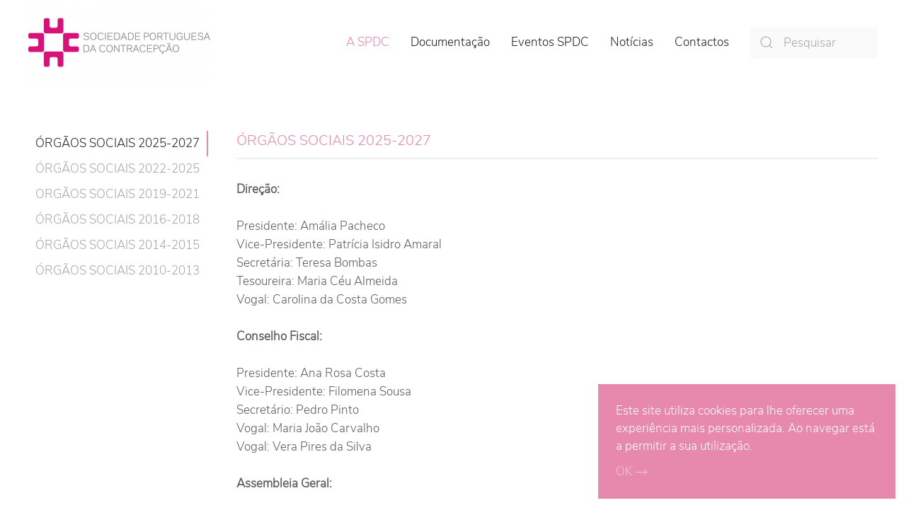

--- FILE ---
content_type: text/html; charset=utf-8
request_url: https://www.spdc.pt/a-spdc/orgaos-sociais
body_size: 4674
content:
<!DOCTYPE html>
<html lang="pt-pt" dir="ltr" vocab="http://schema.org/">
    <head>
        <meta http-equiv="X-UA-Compatible" content="IE=edge">
        <meta name="viewport" content="width=device-width, initial-scale=1">
        <link rel="shortcut icon" href="/images/spdc---icon.png">
        <link rel="apple-touch-icon-precomposed" href="/templates/yootheme/vendor/yootheme/theme/platforms/joomla/assets/images/apple-touch-icon.png">
        <meta charset="utf-8" />
	<base href="https://www.spdc.pt/a-spdc/orgaos-sociais" />
	<meta name="author" content="Administrator" />
	<meta name="description" content="Sociedade Portuguesa da Contracepção" />
	<meta name="generator" content="Joomla! - Open Source Content Management" />
	<title>Órgãos Sociais</title>
	<link href="https://www.spdc.pt/component/search/?Itemid=107&amp;format=opensearch" rel="search" title="Pesquisar Sociedade Portuguesa da Contracepção" type="application/opensearchdescription+xml" />
	<link href="/templates/yootheme/css/theme.10.css?v=1601060861" rel="stylesheet" id="theme-style-css" />
	<link href="/media/widgetkit/wk-styles-2097112f.css" rel="stylesheet" id="wk-styles-css" />
	<script src="https://www.google-analytics.com/analytics.js" defer></script>
	<script src="/templates/yootheme/vendor/assets/uikit/dist/js/uikit.min.js?v=1.17.0"></script>
	<script src="/templates/yootheme/vendor/yootheme/theme/modules/cookie/app/cookie.min.js?v=1.17.0" defer></script>
	<script src="/templates/yootheme/vendor/assets/uikit/dist/js/uikit-icons-juno.min.js?v=1.17.0"></script>
	<script src="/templates/yootheme/js/theme.js?v=1.17.0"></script>
	<script src="/media/jui/js/jquery.min.js?fd53c202bc1cd131e849a5fb2a079430"></script>
	<script src="/media/jui/js/jquery-noconflict.js?fd53c202bc1cd131e849a5fb2a079430"></script>
	<script src="/media/jui/js/jquery-migrate.min.js?fd53c202bc1cd131e849a5fb2a079430"></script>
	<script src="/media/widgetkit/uikit2-bcbde270.js"></script>
	<script src="/media/widgetkit/wk-scripts-ccfa56be.js"></script>
	<script>
window.ga=window.ga||function(){(ga.q=ga.q||[]).push(arguments)}; ga.l=+new Date; ga('create','UA-31270797-1','auto');  ga('send','pageview');document.addEventListener('DOMContentLoaded', function() {
    Array.prototype.slice.call(document.querySelectorAll('a span[id^="cloak"]')).forEach(function(span) {
        span.innerText = span.textContent;
    });
});
	</script>

    </head>
    <body class="">

        
        <div class="tm-page">

            <div class="tm-header-mobile uk-hidden@m">
            

    <nav class="uk-navbar-container" uk-navbar>

                <div class="uk-navbar-left">

            
                        <a class="uk-navbar-toggle" href="#tm-mobile" uk-toggle>
                <div uk-navbar-toggle-icon></div>
                            </a>
            
            
        </div>
        
                <div class="uk-navbar-center">
            <a class="uk-navbar-item uk-logo" href="https://www.spdc.pt">
                <img src="/templates/yootheme/cache/spdc---logotipo2-4ae33fbd.png" srcset="/templates/yootheme/cache/spdc---logotipo2-4ae33fbd.png 257w, /templates/yootheme/cache/spdc---logotipo2-c9ef8fa3.png 513w, /templates/yootheme/cache/spdc---logotipo2-b49c89fb.png 514w" sizes="(min-width: 257px) 257px" data-width="1906" data-height="891" alt>            </a>
        </div>
        
        
    </nav>

    

<div id="tm-mobile" uk-offcanvas mode="slide" overlay>
    <div class="uk-offcanvas-bar">

        <button class="uk-offcanvas-close" type="button" uk-close></button>

        
            
<div class="uk-child-width-1-1" uk-grid>
            <div>
<div class="uk-panel" id="module-0">

    
    
<ul class="uk-nav uk-nav-default">

	<li class="uk-active uk-nav-header uk-parent">A SPDC
	<ul class="uk-nav-sub">

		<li><a href="/a-spdc/regulamento-interno">Regulamento Interno</a></li>
		<li class="uk-active"><a href="/a-spdc/orgaos-sociais">Órgãos Sociais</a></li>
		<li><a href="/a-spdc/socios-fundadores-e-honorarios">Sócios Fundadores e Honorários</a></li>
		<li><a href="/a-spdc/ficha-de-inscricao">Ficha de Inscrição</a></li></ul></li>
	<li class="uk-nav-header uk-parent">Documentação
	<ul class="uk-nav-sub">

		<li><a href="/documentacao/legislacao">Legislação</a></li>
		<li><a href="/documentacao/publicacoes">Publicações</a></li>
		<li><a href="/documentacao/materiais">Materiais</a></li>
		<li><a href="/documentacao/multimedia">Multimédia</a></li>
		<li><a href="/documentacao/informacoes-spdc">Informações SPDC</a></li></ul></li>
	<li class="uk-nav-header uk-parent">Eventos SPDC
	<ul class="uk-nav-sub">

		<li><a href="/eventos-spdc/reunioes-spdc">Reunião Anual</a></li>
		<li><a href="/eventos-spdc/dia-mundial-da-contracecao">Dia Mundial da Contraceção</a></li>
		<li><a href="/eventos-spdc/dia-mundial-do-aborto">Dia Mundial do Aborto Seguro</a></li>
		<li><a href="/eventos-spdc/premio-contracecao">Prémio Contraceção</a></li></ul></li>
	<li><a href="/noticias">Notícias</a></li>
	<li><a href="/contactos">Contactos</a></li></ul>

</div>
</div>
    </div>


            
    </div>
</div>

            </div>

            
            <template id="cookie-notification">

    
        <div class="uk-notification uk-notification-bottom-right">
            <div class="uk-notification-message uk-notification-message-warning uk-panel">

                Este site utiliza cookies para lhe oferecer uma experi&ecirc;ncia mais personalizada. Ao navegar est&aacute; a permitir a sua utiliza&ccedil;&atilde;o.
                                    <p class="uk-margin-small-top"><button type="button" class="uk-button uk-button-text" data-uk-toggle="target: !.uk-notification; animation: uk-animation-fade">OK</button></p>
                
            </div>
        </div>

    
</template>

<div class="tm-header uk-visible@m" uk-header>


    
        <div class="uk-navbar-container">

            <div class="uk-container">
                <nav class="uk-navbar" uk-navbar="{&quot;align&quot;:&quot;left&quot;,&quot;boundary&quot;:&quot;!.uk-navbar-container&quot;}">

                                        <div class="uk-navbar-left">

                        
<a href="https://www.spdc.pt" class="uk-navbar-item uk-logo">
    <img src="/templates/yootheme/cache/spdc---logotipo2-4ae33fbd.png" srcset="/templates/yootheme/cache/spdc---logotipo2-4ae33fbd.png 257w, /templates/yootheme/cache/spdc---logotipo2-c9ef8fa3.png 513w, /templates/yootheme/cache/spdc---logotipo2-b49c89fb.png 514w" sizes="(min-width: 257px) 257px" data-width="1906" data-height="891" alt></a>

                        
                    </div>
                    
                    
                                        <div class="uk-navbar-right">

                                                    
<ul class="uk-navbar-nav">

	<li class="uk-active uk-parent"><a class="" href="#">A SPDC</a>
	<div class="uk-navbar-dropdown"><div class="uk-navbar-dropdown-grid uk-child-width-1-1" uk-grid><div><ul class="uk-nav uk-navbar-dropdown-nav">

		<li><a href="/a-spdc/regulamento-interno">Regulamento Interno</a></li>
		<li class="uk-active"><a href="/a-spdc/orgaos-sociais">Órgãos Sociais</a></li>
		<li><a href="/a-spdc/socios-fundadores-e-honorarios">Sócios Fundadores e Honorários</a></li>
		<li><a href="/a-spdc/ficha-de-inscricao">Ficha de Inscrição</a></li></ul></div></div></div></li>
	<li class="uk-parent"><a class="" href="#">Documentação</a>
	<div class="uk-navbar-dropdown"><div class="uk-navbar-dropdown-grid uk-child-width-1-1" uk-grid><div><ul class="uk-nav uk-navbar-dropdown-nav">

		<li><a href="/documentacao/legislacao">Legislação</a></li>
		<li><a href="/documentacao/publicacoes">Publicações</a></li>
		<li><a href="/documentacao/materiais">Materiais</a></li>
		<li><a href="/documentacao/multimedia">Multimédia</a></li>
		<li><a href="/documentacao/informacoes-spdc">Informações SPDC</a></li></ul></div></div></div></li>
	<li class="uk-parent"><a class="" href="#">Eventos SPDC</a>
	<div class="uk-navbar-dropdown"><div class="uk-navbar-dropdown-grid uk-child-width-1-1" uk-grid><div><ul class="uk-nav uk-navbar-dropdown-nav">

		<li><a href="/eventos-spdc/reunioes-spdc">Reunião Anual</a></li>
		<li><a href="/eventos-spdc/dia-mundial-da-contracecao">Dia Mundial da Contraceção</a></li>
		<li><a href="/eventos-spdc/dia-mundial-do-aborto">Dia Mundial do Aborto Seguro</a></li>
		<li><a href="/eventos-spdc/premio-contracecao">Prémio Contraceção</a></li></ul></div></div></div></li>
	<li><a href="/noticias">Notícias</a></li>
	<li><a href="/contactos">Contactos</a></li></ul>

<div class="uk-navbar-item" id="module-105">

    
    

    <form id="search-105" action="/a-spdc/orgaos-sociais" method="post" role="search" class="uk-search uk-search-default">
<span uk-search-icon></span>
<input name="searchword" placeholder="Pesquisar" type="search" class="uk-search-input">
<input type="hidden" name="task" value="search">
<input type="hidden" name="option" value="com_search">
<input type="hidden" name="Itemid" value="107">
</form>






</div>

                        
                        

                    </div>
                    
                </nav>
            </div>

        </div>

    




</div>

            

            
            <div id="system-message-container">
</div>

            

            
<div class="uk-section-default uk-section">
    
        
        
        
            
                                <div class="uk-container">

<div class="uk-grid-margin" uk-grid>
<div class="uk-width-1-1@m">
    
        
            
            
                
<div class="uk-margin">
    
        <div class="uk-child-width-expand" uk-grid>            <div class="uk-width-auto@m">
<ul class="el-nav uk-tab-left" uk-tab="connect: #js-c8c; animation: uk-animation-slide-right; media: @m  ;">        <li>
        <a href="#">ÓRGÃOS SOCIAIS 2025-2027</a>
    </li>
        <li>
        <a href="#">ÓRGÃOS SOCIAIS 2022-2025</a>
    </li>
        <li>
        <a href="#">ORGÃOS SOCIAIS 2019-2021</a>
    </li>
        <li>
        <a href="#">ÓRGÃOS SOCIAIS 2016-2018</a>
    </li>
        <li>
        <a href="#">ÓRGÃOS SOCIAIS 2014-2015</a>
    </li>
        <li>
        <a href="#">ÓRGÃOS SOCIAIS 2010-2013</a>
    </li>
    </ul>
</div>            <div>

                <ul id="js-c8c" class="uk-switcher" uk-height-match="row: false">                                        <li class="el-item">



<h3 class="el-title uk-margin uk-h5 uk-heading-divider">        <span class="uk-text-background">ÓRGÃOS SOCIAIS 2025-2027</span>
    </h3>

<div class="el-content uk-margin"><strong>Dire&ccedil;&atilde;o:</strong><br /><br />Presidente: Am&aacute;lia Pacheco<br />Vice-Presidente: Patr&iacute;cia Isidro Amaral<br />Secret&aacute;ria: Teresa Bombas<br />Tesoureira: Maria C&eacute;u Almeida<br />Vogal: Carolina da Costa Gomes<br /><br /><strong>Conselho Fiscal:</strong><br /><br />Presidente: Ana Rosa Costa<br />Vice-Presidente: Filomena Sousa<br />Secret&aacute;rio: Pedro Pinto<br />Vogal: Maria Jo&atilde;o Carvalho<br />Vogal: Vera Pires da Silva<br /><br /><strong>Assembleia Geral:</strong><br /><br />Presidente: F&aacute;tima Palma<br />Secret&aacute;ria: Cristina Nogueira<br />Secret&aacute;ria: Guida Gomes</div>

</li>
                                        <li class="el-item">



<h3 class="el-title uk-margin uk-h5 uk-heading-divider">        <span class="uk-text-background">ÓRGÃOS SOCIAIS 2022-2025</span>
    </h3>

<div class="el-content uk-margin"><strong>Dire&ccedil;&atilde;o:</strong><br />
<ul>
<li>Presidente: F&aacute;tima Palma (GO) - Lisboa</li>
<li>Vice-Presidente: Ana Rosa Costa (GO) - Porto</li>
<li>Secret&aacute;rio: Teresa Bombas (GO) - Coimbra</li>
<li>Tesoureiro: Maria do C&eacute;u Almeida (GO) - Coimbra</li>
<li>Vogal: Am&aacute;lia Pacheco (GO) &ndash; Faro (GO)</li>
</ul>
<strong>&nbsp;</strong><br /><strong>Conselho Fiscal:</strong><br />
<ul>
<li>Presidente: Dr. Joaquim Neves (GO) - Lisboa</li>
<li>Vice-Presidente: Dra. Filomena Sousa (GO) - Lisboa</li>
<li>Secret&aacute;rio: Dra. Maria Jo&atilde;o Carvalho (GO) - Coimbra</li>
<li>Vogal: Dra. Carolina Gomes (GO) - Faro</li>
<li>Vogal: Dr. Vasco Freire (MGF)- Lisboa</li>
</ul>
<br /><strong>Assembleia Geral:</strong><br />
<ul>
<li>Presidente: Dra. Maria Jos&eacute; Alves (GO) - Lisboa</li>
<li>Secret&aacute;rio: Dr. Pedro Pinto (GO) - Porto</li>
<li>Secret&aacute;rio: Dra. Isabel Martins (GO) - Lisboa</li>
</ul></div>

</li>
                                        <li class="el-item">



<h3 class="el-title uk-margin uk-h5 uk-heading-divider">        <span class="uk-text-background">ORGÃOS SOCIAIS 2019-2021</span>
    </h3>

<div class="el-content uk-margin">Dire&ccedil;&atilde;o:<br />
<ul>
<li><strong>Presidente:</strong> F&aacute;tima Palma (GO) - Lisboa</li>
<li><strong>Vice-Presidente:</strong> Ana Rosa Costa (GO) - Porto</li>
<li><strong>Secret&aacute;rio:</strong> Teresa Bombas (GO) - Coimbra</li>
<li><strong>Tesoureiro:</strong> Maria do C&eacute;u Almeida (GO) - Coimbra</li>
<li><strong>Vogal:</strong> Am&aacute;lia Pacheco (GO) &ndash; Faro (GO)</li>
</ul>
Conselho Fiscal:<br />
<ul>
<li><strong>Presidente:</strong> Dr. Joaquim Neves (GO) - Lisboa</li>
<li><strong>Vice-Presidente:</strong> Dra. Filomena Sousa (GO) - Lisboa</li>
<li><strong>Secret&aacute;rio:</strong> Dra. Maria Jo&atilde;o Carvalho (GO) - Coimbra</li>
<li><strong>Vogal:</strong> Dr. Cl&aacute;udio Rebelo (GO) - Matosinhos</li>
<li><strong>Vogal:</strong> Dra. Maria Jo&atilde;o Trindade (MGF) &ndash; Coimbra</li>
</ul>
Assembleia Geral:<br />
<ul>
<li><strong>Presidente:</strong> Dra. Maria Jos&eacute; Alves (GO) - Lisboa</li>
<li><strong>Secret&aacute;rio:</strong> Dr. Vasco Freire (MGF) - Lisboa</li>
<li><strong>Secret&aacute;rio:</strong> Dra. Isabel Martins (GO) - Lisboa</li>
</ul></div>

</li>
                                        <li class="el-item">



<h3 class="el-title uk-margin uk-h5 uk-heading-divider">        <span class="uk-text-background">ÓRGÃOS SOCIAIS 2016-2018</span>
    </h3>

<div class="el-content uk-margin"><p class="p_content">Assembleia Geral</p>
<ul>
<li><strong>Presidente:&nbsp;</strong>Dr. David Rebelo (Ginecologia) - Coimbra&nbsp;</li>
<li>&nbsp;<strong>Secret&aacute;rio:</strong>&nbsp;Dra. Maria Jo&atilde;o Trindade (MGF) - Coimbra&nbsp;</li>
<li>&nbsp;<strong>Secret&aacute;rio:</strong>&nbsp;Dr. Am&aacute;lia Pacheco (GO) - Faro</li>
</ul>
<p class="p_content">Conselho Fiscal</p>
<ul>
<li><strong>Presidente:&nbsp;</strong>Dr. Joaquim Neves (GO) - Lisboa</li>
<li>&nbsp;<strong>Vice-Presidente:&nbsp;</strong>Dra. Filomena Sousa (GO) - Lisboa&nbsp;</li>
<li><strong>&nbsp;Secret&aacute;rio:</strong>&nbsp;Dra. Carla Rodrigues (GO) - Coimbra&nbsp;</li>
<li>&nbsp;<strong>Vogal:&nbsp;</strong>Dra. Isabel Martins (GO) - Lisboa&nbsp;</li>
<li>&nbsp;<strong>Vogal:</strong>&nbsp;Dra. Teresa S Fernandes (GO) &ndash; Coimbra</li>
</ul>
<p class="p_content">Dire&ccedil;&atilde;o</p>
<ul>
<li><strong>Presidente:</strong>&nbsp;Teresa Bombas (GO) - Coimbra&nbsp;</li>
<li><strong>Vice-Presidente:</strong>&nbsp;Ana Rosa Costa (GO) - Porto&nbsp;</li>
<li><strong>Secret&aacute;rio:&nbsp;</strong>Maria Jo&atilde;o Carvalho (GO) - Coimbra&nbsp;</li>
<li><strong>Tesoureiro:&nbsp;</strong>Maria do C&eacute;u Almeida (GO) - Coimbra&nbsp;</li>
<li><strong>Vogal:</strong>&nbsp;Fatima Palma (GO) &ndash; Lisboa (GO)&nbsp;</li>
</ul></div>

</li>
                                        <li class="el-item">



<h3 class="el-title uk-margin uk-h5 uk-heading-divider">        <span class="uk-text-background">ÓRGÃOS SOCIAIS 2014-2015</span>
    </h3>

<div class="el-content uk-margin"><p class="p_content">Assembleia Geral</p>
<ul>
<li><strong>Presidente: </strong>Dr. David Rebelo (Ginecologia) - Coimbra </li>
<li> <strong>Secretário:</strong> Dra. Maria João Trindade (MGF) - Coimbra </li>
<li> <strong>Secretário:</strong> Dr. Amália Pacheco (GO) - Faro</li>
</ul>
<p class="p_content">Conselho Fiscal</p>
<ul>
<li><strong>Presidente: </strong>Dr. Joaquim Neves (GO) - Lisboa</li>
<li> <strong>Vice-Presidente: </strong>Dra. Filomena Sousa (GO) - Lisboa </li>
<li><strong> Secretário:</strong> Dra. Carla Rodrigues (GO) - Coimbra </li>
<li> <strong>Vogal: </strong>Dra. Isabel Martins (GO) - Lisboa </li>
<li> <strong>Vogal:</strong> Dra. Teresa S Fernandes (GO) – Coimbra</li>
</ul>
<p class="p_content">Direção</p>
<ul>
<li><strong>Presidente:</strong> Teresa Bombas (GO) - Coimbra </li>
<li><strong>Vice-Presidente:</strong> Ana Rosa Costa (GO) - Porto </li>
<li><strong>Secretário: </strong>Maria João Carvalho (GO) - Coimbra </li>
<li><strong>Tesoureiro: </strong>Maria do Céu Almeida (GO) - Coimbra </li>
<li><strong>Vogal:</strong> Fatima Palma (GO) – Lisboa (GO) </li>
</ul></div>

</li>
                                        <li class="el-item">



<h3 class="el-title uk-margin uk-h5 uk-heading-divider">        <span class="uk-text-background">ÓRGÃOS SOCIAIS 2010-2013</span>
    </h3>

<div class="el-content uk-margin"><p class="p_content">Assembleia Geral</p>
<ul>
<li><strong>Presidente:</strong> Dr. Daniel Pereira da Silva (Ginecologia) Coimbra</li>
<li><strong>Secretário:</strong> Dra. Teresa Sousa Fernandes (Obstetrícia) Coimbra</li>
<li><strong>Secretário:</strong> Dr. Victor Gomes (Ginecologia/Obstetrícia) Lisboa</li>
</ul>
<p>Conselho Fiscal</p>
<ul>
<li><strong>Presidente: </strong>Dra. Ana Aroso (Ginecologia/Obstetrícia) Porto</li>
<li><strong>Vice-Presidente:</strong> Dra. Fatima Palma (Ginecologia/Obstetrícia) Lisboa</li>
<li><strong>Secretário: </strong>Dr. Joaquim Neves (Ginecologia/Obstetrícia) – Lisboa</li>
<li><strong>Vogal:</strong> Dra. Amália Pacheco (Ginecologia/Obstetrícia) – Faro</li>
<li><strong>Vogal:</strong> Ana Rosa Costa (Ginecologia/Obstetrícia) Porto</li>
</ul>
<p>Direção</p>
<ul>
<li><strong>Presidente:</strong> Dr. David Rebelo (Ginecologia) Coimbra</li>
<li><strong>Vice-Presidente: </strong>Dra. Maria João Trindade (Medicina Geral e Familiar) Coimbra</li>
<li><strong>Secretário: </strong>Dra. Teresa Bombas (Ginecologia/Obstetrícia) Coimbra</li>
<li><strong>Tesoureiro:</strong> Dra. Maria do Céu Almeida (Ginecologia/Obstetricia) Coimbra</li>
<li><strong>Vogal:</strong> Dra. Elsa Vasco (Ginecologia/Obstetricia) Coimbra</li>
</ul></div>

</li>
                                    </ul>

            </div>
        </div>

    
</div>

            
        
    
</div>
</div>

</div>                
            
        
    
</div>

            
            

            
<div class="uk-section-default uk-position-relative">
        <div data-src="/templates/yootheme/cache/transparencia-c8f67642.png" data-srcset="/templates/yootheme/cache/transparencia-c8f67642.png 2w" data-sizes="(min-width: 2px) 2px" uk-img class="uk-background-norepeat uk-background-center-center uk-section uk-section-xsmall uk-padding-remove-bottom">    
        
                <div class="uk-position-cover" style="background-color: #6A6A6A;"></div>        
        
            
                                <div class="uk-container uk-position-relative">

<div class="uk-margin-remove-bottom uk-grid-margin uk-margin-remove-bottom" uk-grid>
<div class="uk-width-1-1@m uk-light">
    
        
            
            
                
<div class="uk-margin">
        <img class="el-image" alt data-src="/templates/yootheme/cache/spdc-icon-BRANCO-9e1d7eab.png" data-srcset="/templates/yootheme/cache/spdc-icon-BRANCO-9e1d7eab.png 272w, /templates/yootheme/cache/spdc-icon-BRANCO-99504efe.png 543w, /templates/yootheme/cache/spdc-icon-BRANCO-42544312.png 544w" data-sizes="(min-width: 272px) 272px" data-width="1307" data-height="360" uk-img>    
    
</div>
<div class="uk-margin uk-text-small uk-text-emphasis"><p>Sociedade Portuguesa da Contrace&ccedil;&atilde;o<br />Maternidade Daniel de Matos<br />Rua Miguel Torga, 3030-165 Coimbra<br />Telefone: 919 902 226<br />E-mail:&nbsp;<span id="cloak51bc6468da4b9792675d8e2322c906b1"><span id="cloake95fc4474ce0d3053a12a9d2f53becb5">Este endereço de email está protegido contra piratas. Necessita ativar o JavaScript para o visualizar.</span><script type='text/javascript'>
				document.getElementById('cloake95fc4474ce0d3053a12a9d2f53becb5').innerHTML = '';
				var prefix = '&#109;a' + 'i&#108;' + '&#116;o';
				var path = 'hr' + 'ef' + '=';
				var addye95fc4474ce0d3053a12a9d2f53becb5 = 'spdc&#111;ntr&#97;c&#101;pc&#97;&#111;' + '&#64;';
				addye95fc4474ce0d3053a12a9d2f53becb5 = addye95fc4474ce0d3053a12a9d2f53becb5 + 'gm&#97;&#105;l' + '&#46;' + 'c&#111;m';
				var addy_texte95fc4474ce0d3053a12a9d2f53becb5 = 'spdc&#111;ntr&#97;c&#101;pc&#97;&#111;' + '&#64;' + 'gm&#97;&#105;l' + '&#46;' + 'c&#111;m';document.getElementById('cloake95fc4474ce0d3053a12a9d2f53becb5').innerHTML += '<a ' + path + '\'' + prefix + ':' + addye95fc4474ce0d3053a12a9d2f53becb5 + '\'>'+addy_texte95fc4474ce0d3053a12a9d2f53becb5+'<\/a>';
		</script></span></p>
<p>&copy; Copyright 2021&nbsp;- Sociedade Portuguesa da Contrace&ccedil;&atilde;o | Todos os direitos s&atilde;o reservados</p></div>
            
        
    
</div>
</div>

</div>                
            
        
        </div>
    
</div>

        </div>

        
        

    </body>
</html>


--- FILE ---
content_type: text/plain
request_url: https://www.google-analytics.com/j/collect?v=1&_v=j102&a=24149650&t=pageview&_s=1&dl=https%3A%2F%2Fwww.spdc.pt%2Fa-spdc%2Forgaos-sociais&ul=en-us%40posix&dt=%C3%93rg%C3%A3os%20Sociais&sr=1280x720&vp=1280x720&_u=IEBAAEABAAAAACAAI~&jid=252335297&gjid=1558222500&cid=800677839.1769133055&tid=UA-31270797-1&_gid=1713680226.1769133055&_r=1&_slc=1&z=49751967
body_size: -449
content:
2,cG-1RXT5R1HWF